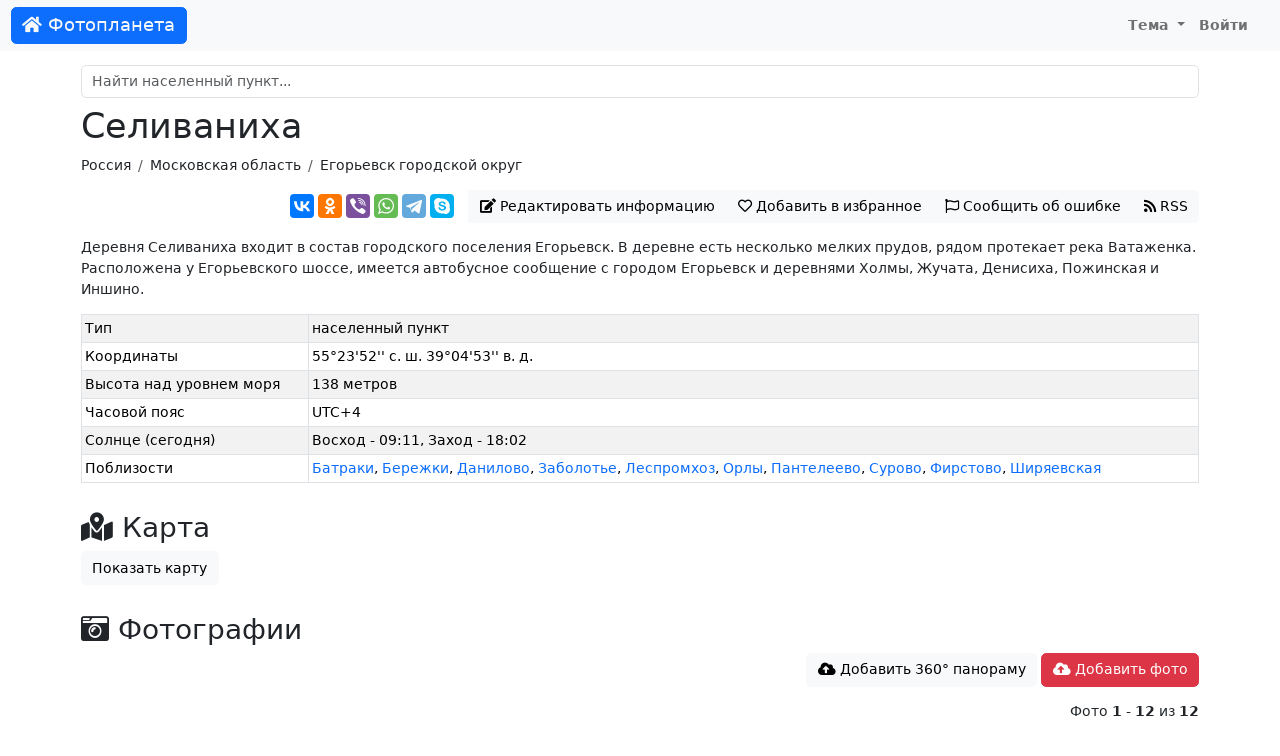

--- FILE ---
content_type: text/html; charset=UTF-8
request_url: https://foto-planeta.com/np/101123/selivaniha.html
body_size: 4229
content:
<!doctype html>
<html lang="ru-RU">
<head>

    <meta charset="utf-8">
    <meta name="viewport" content="width=device-width, initial-scale=1, shrink-to-fit=no">

    <meta charset="UTF-8">
    <meta name="viewport" content="width=device-width, initial-scale=1.0">
    <meta name="keywords" content="Селиваниха,Егорьевск городской округ,фото,фотография,карта,история,информация,комментарий,обсуждение">
    <meta name="description" content="Селиваниха (Егорьевск городской округ): фотографии, карта, история, обсуждение, ссылки.">

    
    <link rel="shortcut icon" href="/fp-favicon.ico">

    
    <title>Селиваниха (Егорьевск городской округ) | Фотопланета</title>
    <link href="/assets/site-d1f97797846d743bd6a38bb4afbbc1d8.css" rel="stylesheet">
<script src="/assets/theme-1ff1a1ffdd3fdafc9a8040c8d160017f.js"></script></head>
<body>
<nav class="navbar navbar-expand-lg navbar-light">
    <div class="container-fluid">
                    <a class="navbar-brand btn btn-primary text-light" href="/"><i class="fas fa-home"></i> Фотопланета</a>
                <button class="navbar-toggler" type="button" data-bs-toggle="collapse" data-bs-target="#navbarNav">
            <span class="navbar-toggler-icon"></span>
        </button>
        <div class="collapse navbar-collapse justify-content-end" id="navbarNav">
                            <ul class="navbar-nav">
                                        <li class="nav-item dropdown">
                        <a class="nav-link dropdown-toggle" href="#" id="navbarDropdownMyFavorite"  data-bs-toggle="dropdown">
                            Тема
                        </a>
                        <div class="dropdown-menu">
                            <a class="dropdown-item" href="#" data-mode="auto">Авто</a>
                            <a class="dropdown-item" href="#" data-mode="light">Светлая</a>
                            <a class="dropdown-item" href="#" data-mode="dark">Темная</a>
                        </div>
                    </li>
                    <li class="nav-item me-3">
                                                    <a class="nav-link" href="/user/login.html">Войти</a>
                                            </li>
                </ul>
                    </div>
    </div>
</nav>

<div class="container py-md-3">

            <div id="search-block" class="mt-3 mt-sm-3 mt-md-0">
    <div class="mb-2">
        <input id="search-input" autocomplete="off" type="text" class="form-control" name="query" placeholder="Найти населенный пункт..." value="">
    </div>
    <div class="list-group"></div>
</div>    
            <h1>Селиваниха</h1>                <nav aria-label="breadcrumb">
            <ol class="breadcrumb">
                                                          <li class="breadcrumb-item"><a href="/region/3/1/rossiya.html">Россия</a></li>
                                                                              <li class="breadcrumb-item"><a href="/region/73/2/moskovskaya-oblast.html">Московская область</a></li>
                                                                              <li class="breadcrumb-item"><a href="/region/1970/3/egorevsk-gorodskoy-okrug.html">Егорьевск городской округ</a></li>
                                                </ol>
        </nav>
    
    
    <div class="content">
        

<div class="text-end mb-3">
    <div class="btn-group np-view-top">
        <div data-image="https://photo.foto-planeta.com/view/1/1/5/7/8/selivaniha-1157845.jpg" class="ya-share2" data-services="vkontakte,odnoklassniki,viber,whatsapp,telegram,skype"></div>                    <button id="btn-info" type="button" class="btn btn-light" data-modal="info" data-url="/info/form.html?id=101123"><i class="fas fa-edit"></i> <span class="d-none d-lg-inline">Редактировать информацию</span></button>
                <button type="button" data-type="np" data-type-id="101123" class="btn btn-light btn-subscribe"><i class="far fa-heart"></i> <span class="d-none d-lg-inline">Добавить в избранное</span></button>        <button type="button" class="btn btn-light" id="btn-report" data-modal="report" data-url="/report/form.html"><i class="far fa-flag"></i> <span class="d-none d-lg-inline">Сообщить об ошибке</span></button>        <a href="/rss/np/101123.xml" class="btn btn-light"><i class="fas fa-rss"></i> <span class="d-none d-lg-inline">RSS</span></a>
    </div>
</div>

    <div class="mb-3">Деревня Селиваниха входит в состав городского поселения Егорьевск. В деревне есть несколько мелких прудов, рядом протекает река Ватаженка. Расположена у Егорьевского шоссе, имеется автобусное сообщение с городом Егорьевск и деревнями Холмы, Жучата, Денисиха, Пожинская и Иншино.</div>


<table class="table table-sm table-bordered table-striped ">
    <tbody>
            <tr>
            <td>Тип</td>
            <td>населенный пункт</td>
        </tr>
            <tr>
            <td>Координаты</td>
            <td>55°23'52'' с. ш. 39°04'53'' в. д.</td>
        </tr>
            <tr>
            <td>Высота над уровнем моря</td>
            <td>138 метров</td>
        </tr>
            <tr>
            <td>Часовой пояс</td>
            <td>UTC+4</td>
        </tr>
            <tr>
            <td>Солнце (сегодня)</td>
            <td>Восход - 09:11, Заход - 18:02</td>
        </tr>
            <tr>
            <td>Поблизости</td>
            <td><a href="/np/101113/batraki.html">Батраки</a>, <a href="/np/101104/berezhki.html">Бережки</a>, <a href="/np/1000000395/danilovo.html">Данилово</a>, <a href="/np/1000000396/zabolote.html">Заболотье</a>, <a href="/np/1000044318/lespromhoz.html">Леспромхоз</a>, <a href="/np/101130/orly.html">Орлы</a>, <a href="/np/157566/panteleevo.html">Пантелеево</a>, <a href="/np/101124/surovo.html">Сурово</a>, <a href="/np/157567/firstovo.html">Фирстово</a>, <a href="/np/101125/shiryaevskaya.html">Ширяевская</a></td>
        </tr>
        </tbody>
</table>


<h2><i class="fas fa-map-marked-alt"></i> Карта</h2><button type="button" class="btn btn-light" onclick="hide(this);show('#map');">Показать карту</button>

    <div id="map" style="display:none; height: 350px;"></div>

<h2><i class="fas fa-camera-retro"></i> Фотографии</h2>


<div class="text-end mb-3">
    <button type="button" class="btn btn-light mb-2 mb-sm-0" id="btn-panorama" data-modal="panorama" data-url="/panorama/form.html?id=101123"><i class="fas fa-cloud-upload-alt"></i> Добавить 360° панораму</button>
    <a href="/user/login.html?returnUrl=%2Fnp%2F101123%2Fselivaniha.html" class="btn btn-danger"><i class="fas fa-cloud-upload-alt"></i> Добавить фото</a></div>



<div class="np-photos" data-np="101123">
    
<div id="w1" class="list-view"><div class="summary"><div class="text-end">Фото <b>1</b> - <b>12</b> из <b>12</b></div></div>
<div class='items'><div class="item-photo" data-key="1157845"><a href="/photo/1157845.html">    <img src="https://photo.foto-planeta.com/thumb/1/1/5/7/8/selivaniha-1157845.jpg" alt="Селиваниха">
</a></div>
<div class="item-photo" data-key="941819"><a href="/photo/941819.html">    <img src="https://photo.foto-planeta.com/thumb/9/4/1/8/selivaniha-941819.jpg" alt="Селиваниха">
</a></div>
<div class="item-photo" data-key="941820"><a href="/photo/941820.html">    <img src="https://photo.foto-planeta.com/thumb/9/4/1/8/selivaniha-941820.jpg" alt="Селиваниха">
</a></div>
<div class="item-photo" data-key="936238"><a href="/photo/936238.html">    <img src="https://photo.foto-planeta.com/thumb/9/3/6/2/selivaniha-936238.jpg" alt="Селиваниха">
</a></div>
<div class="item-photo" data-key="936240"><a href="/photo/936240.html">    <img src="https://photo.foto-planeta.com/thumb/9/3/6/2/selivaniha-936240.jpg" alt="Селиваниха">
</a></div>
<div class="item-photo" data-key="936241"><a href="/photo/936241.html">    <img src="https://photo.foto-planeta.com/thumb/9/3/6/2/selivaniha-936241.jpg" alt="Селиваниха">
</a></div>
<div class="item-photo" data-key="936242"><a href="/photo/936242.html">    <img src="https://photo.foto-planeta.com/thumb/9/3/6/2/selivaniha-936242.jpg" alt="Селиваниха">
</a></div>
<div class="item-photo" data-key="936243"><a href="/photo/936243.html">    <img src="https://photo.foto-planeta.com/thumb/9/3/6/2/selivaniha-936243.jpg" alt="Селиваниха">
</a></div>
<div class="item-photo" data-key="936244"><a href="/photo/936244.html">    <img src="https://photo.foto-planeta.com/thumb/9/3/6/2/selivaniha-936244.jpg" alt="Селиваниха">
</a></div>
<div class="item-photo" data-key="936247"><a href="/photo/936247.html">    <img src="https://photo.foto-planeta.com/thumb/9/3/6/2/selivaniha-936247.jpg" alt="Селиваниха">
</a></div>
<div class="item-photo" data-key="936246"><a href="/photo/936246.html">    <img src="https://photo.foto-planeta.com/thumb/9/3/6/2/selivaniha-936246.jpg" alt="Селиваниха">
</a></div>
<div class="item-photo" data-key="936248"><a href="/photo/936248.html">    <img src="https://photo.foto-planeta.com/thumb/9/3/6/2/selivaniha-936248.jpg" alt="Селиваниха">
</a></div></div>
<nav></nav></div></div>





<div class="row justify-content-md-center mt-4 mb-4">
    <div class="col col-lg-8">
        <h2><i class="far fa-comments"></i> Комментарии</h2>
                    <div class="alert alert-light">
                Комментариев пока нет.            </div>
        
                    <div class="alert alert-default text-center">
                Чтобы оставить комментарий, <a href="/user/login.html?returnUrl=%2Fnp%2F101123%2Fselivaniha.html">войдите на сайт</a>            </div>

            </div>
</div>    </div>

 </div>

<div id="footer">
            <div>
            © 2010-2026 <b>Фотопланета</b> - фотоэнциклопедия населенных пунктов.
            E-mail: <a href="mailto:project@foto-planeta.com">project@foto-planeta.com</a> / Разработка и поддержка: <a href="https://t3b.ru" target="_blank" rel="nofollow">t3b.ru</a>
        </div>
        <div>Меню:
            <a href="/np/add.html"><b>Добавить страницу</b></a> :
            <a href="/about.html">О проекте</a> :
            <a href="/contact.html">Контакты</a> :
            <a href="/user/list.html">Участники</a> :
            <a href="/p/help.html">Помощь</a> :
            <a href="/p/rules.html">Правила</a> :
            <a href="/p/privatepolicy.html">Политика конфиденциальности</a>        </div>
        <div>
            Следите за нами:
            <a href="https://vk.ru/fotoplanetacom" target="_blank">ВКонтакте</a> :
            <a href="https://www.youtube.com/@photoplaneta
            " target="_blank">YouTube</a> :
            <a href="https://t.me/fotoplaneta" target="_blank">Telegram</a>        </div>
        <div>
            Мобильные приложения:
                            <a href="https://www.rustore.ru/catalog/app/com.selabor.fp" target="_blank">Android</a> :
            <a href="https://appgallery.huawei.com/#/app/C103077649" target="_blank">Huawei / Honor</a>        </div>
            
</div>

<script type="text/javascript" >
    (function(m,e,t,r,i,k,a){m[i]=m[i]||function(){(m[i].a=m[i].a||[]).push(arguments)};
        m[i].l=1*new Date();k=e.createElement(t),a=e.getElementsByTagName(t)[0],k.async=1,k.src=r,a.parentNode.insertBefore(k,a)})
    (window, document, "script", "https://cdn.jsdelivr.net/npm/yandex-metrica-watch/tag.js", "ym");

    ym(858258, "init", {
        clickmap:true,
        trackLinks:true,
        accurateTrackBounce:true
    });
</script>
<noscript><div><img src="https://mc.yandex.ru/watch/858258" style="position:absolute; left:-9999px;" alt="" /></div></noscript><script src="//yastatic.net/share2/share.js" charset="utf-8"></script>
<script src="https://api-maps.yandex.ru/2.1/?lang=ru_RU"></script>
<script src="/assets/site-50b556e741d329f9851afc4b1d503b50.js"></script>
<script>document.addEventListener('DOMContentLoaded', function () {
ymaps.ready(init);
var pointMap;
function init(){
    pointMap = new ymaps.Map ("map", {
        center: [55.397655409664, 39.081273470074],
        zoom: 12,
        controls: ["zoomControl", "typeSelector", "fullscreenControl", "rulerControl"]
    });
    pointMap.behaviors.disable("scrollZoom");
    pointMap.geoObjects.add(new ymaps.Placemark([55.397655409664, 39.081273470074], {}, {}));
    
    
    
}
});</script></body>
</html>
